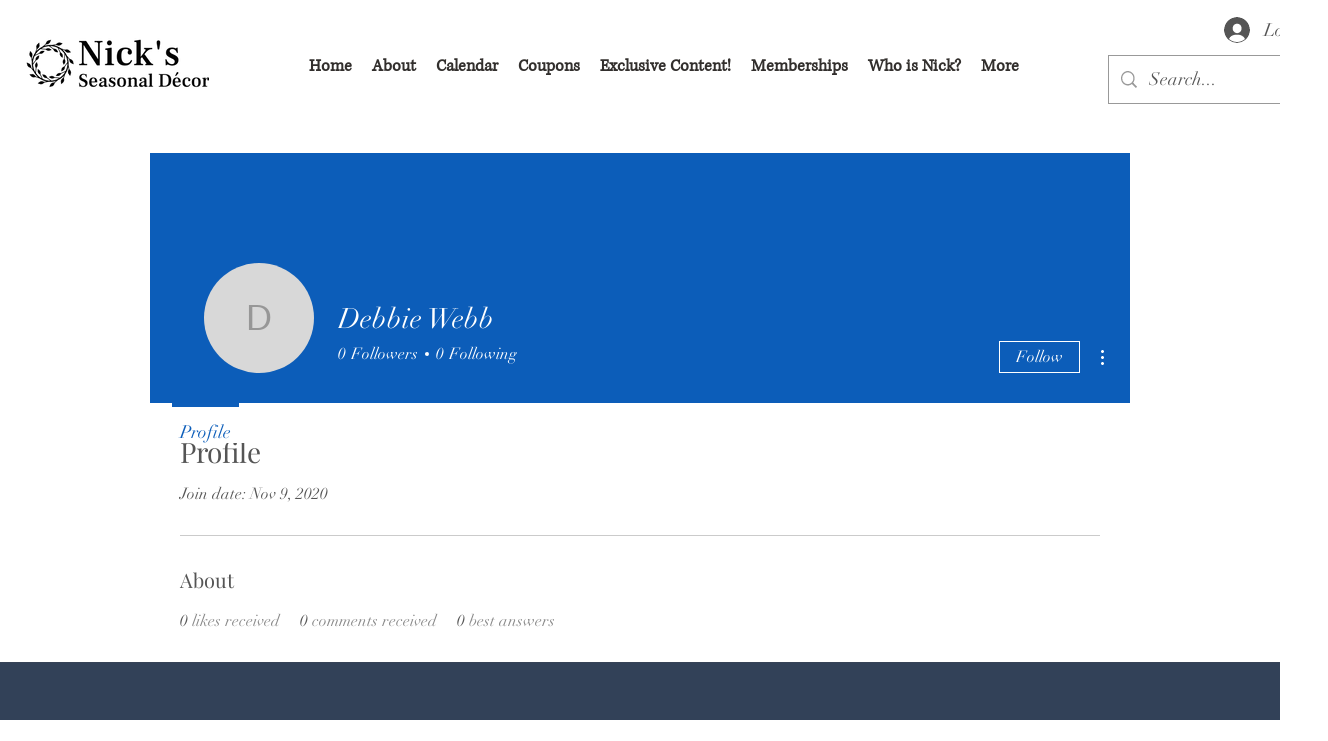

--- FILE ---
content_type: application/javascript
request_url: https://wixaffiliate.azurewebsites.net/js/es.js
body_size: 1334
content:


const _wixaffurlParams = new URLSearchParams(window.location.search);
var affCode = _wixaffurlParams.get('AffCode')
var instanceId = document.currentScript.getAttribute('instanceId');
fetchAffCode();

async function fetchAffCode() {
	if (affCode != null) {
		const response = await fetch('https://wixaffiliate.azurewebsites.net/users/GetSiteCookieDuration?instanceId=' + instanceId);
		const res = await response.text();
		setCookie("WixAffCode", affCode, res);
	}
	else {
		affCode = getCookie("WixAffCode");
	}
}

window.wixDevelopersAnalytics.register("head", (eventName, eventParams) =>
{
	console.log("Affiliate console", eventName, eventParams);
	if (eventName === "AddToCart") {
		console.log("Add To cart event");
		const xhr = new XMLHttpRequest();
		xhr.open('POST', 'https://wixaffiliate.azurewebsites.net/Events/AddToCartEvent?AffCode=' + affCode + '&instanceId=' + instanceId);
		xhr.send(JSON.stringify(eventParams));
	}
	if (eventName == "Purchase") {
		console.log("Purchase event");
		const xhr = new XMLHttpRequest();
		xhr.open('POST', 'https://wixaffiliate.azurewebsites.net/Events/PurchaseEvent?AffCode=' + affCode + '&instanceId=' + instanceId);
		xhr.send(JSON.stringify(eventParams));
	}
	if (eventName == "InitiateCheckout" && affCode != "" && affCode != null) {
		console.log("InitiateCheckout event");
		const xhr = new XMLHttpRequest();
		xhr.open('POST', 'https://wixaffiliate.azurewebsites.net/Events/InitiateCheckoutEvent?AffCode=' + affCode + '&instanceId=' + instanceId);
		xhr.send(JSON.stringify(eventParams));
	}
	
});

function getCookie(cname) {

	var decodedCookie = localStorage.getItem(cname);
	if (decodedCookie != null) {
		var ca = decodedCookie.split(';');
		var date = new Date(ca[1]);
		var today = new Date();
		if (today.getTime() <= date.getTime()) {
			return ca[0];
		}
		else {
			localStorage.removeItem(cname);
		}
	}

	return "";
}

function setCookie(cname, cvalue, exdays) {
	var d = new Date();
	d.setTime(d.getTime() + (exdays * 24 * 60 * 60 * 1000));
	var expires = "expires=" + d.toUTCString();
	//document.cookie = cname + "=" + cvalue + ";" + expires + ";path=/";
	localStorage.setItem(cname, cvalue + ";" + expires);

}